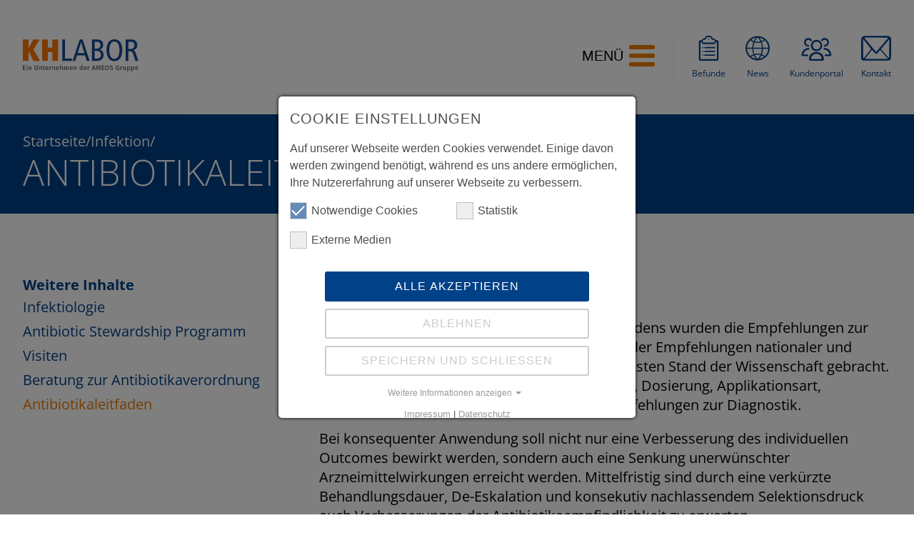

--- FILE ---
content_type: text/html; charset=utf-8
request_url: https://labor.ameos.eu/infektion/antibiotikaleitfaden
body_size: 5997
content:
<!DOCTYPE html>
<html lang="de">
<head>

<meta charset="utf-8">
<!-- 
	This website is powered by TYPO3 - inspiring people to share!
	TYPO3 is a free open source Content Management Framework initially created by Kasper Skaarhoj and licensed under GNU/GPL.
	TYPO3 is copyright 1998-2026 of Kasper Skaarhoj. Extensions are copyright of their respective owners.
	Information and contribution at https://typo3.org/
-->




<meta http-equiv="x-ua-compatible" content="IE=edge,chrome=1">
<meta name="generator" content="TYPO3 CMS">
<meta name="viewport" content="width=device-width, initial-scale=1.0">
<meta name="description" content="AMEOS KH Labor">
<meta name="twitter:card" content="summary">


<link rel="stylesheet" href="/_assets/ebf13e7d1d9fa94455c2c1378049d47e/Css/default.css?1722342328" media="all">
<link rel="stylesheet" href="/_assets/ebf13e7d1d9fa94455c2c1378049d47e/Css/labor-ext.css?1722342328" media="all">
<link rel="stylesheet" href="/typo3temp/assets/css/4a2b70bddd067a7a6ec006e1e7b575e9.css?1747645481" media="all">



<script src="/_assets/ebf13e7d1d9fa94455c2c1378049d47e/JavaScript/libs/jquery.min.js?1722342328"></script>


<script data-ignore="1">const cookieConsentConfiguration = JSON.parse('{"cookieName":"cookie_consent","expiryDays":365,"hideOnInit":false,"reloadOnReeditDeny":false,"pushConsentToTagManager":false,"lazyloading":false,"lazyloadingTimeout":120,"consentMode":[],"containerId":"cookie-consent"}');</script>

<title> KH Labor – Ihre Experten für Diagnostik, Infektiologie und Hygiene &bull; Antibiotikaleitfaden</title>        <link rel="apple-touch-icon" sizes="180x180" href="/apple-touch-icon.png">
        <link rel="icon" type="image/png" sizes="32x32" href="/favicon-32x32.png">
        <link rel="icon" type="image/png" sizes="16x16" href="/favicon-16x16.png">
        <link rel="manifest" href="/site.webmanifest">
        <link rel="mask-icon" href="/safari-pinned-tab.svg" color="#5bbad5">
        <meta name="msapplication-TileColor" content="#da532c">
        <meta name="theme-color" content="#ffffff">
<link rel="canonical" href="https://labor.ameos.eu/infektion/antibiotikaleitfaden"/>

</head>
<body class="be- layout-0" id="page-83">
<div class="header-container">
  <header class="wrapper clearfix size-1216">
    <div class="branding"><a href="/"><img src="/_assets/ebf13e7d1d9fa94455c2c1378049d47e/Graphics/logo-ameos.svg" width="165" height="30"  class="logo" alt="AMEOS KHLabor Logo"  alt="" ></a></div>
    <div class="menu"><div class="iconbar"><button class="toggle">Menü</button><div class="icon-menu-wrapper"><div class="icon-menu-entry"><a href="https://ameos.onlinebefunde.com" class="icon-menu-51" title="Befunde"><span>Befunde</span></a></div><div class="icon-menu-entry"><a href="/ueber-uns/aktuellesnews" class="icon-menu-54" title="News"><span>News</span></a></div><div class="icon-menu-entry"><a href="https://portal.khlabor.de" class="icon-menu-52" title="Kundenportal"><span>Kundenportal</span></a></div><div class="icon-menu-entry"><a href="/kontakt" class="icon-menu-50" title="Kontakt"><span>Kontakt</span></a></div></div></div><div class="menu-overlay"><div class="wrapper size-1216"><div class="overlay-header"><a href="/"><img src="/_assets/ebf13e7d1d9fa94455c2c1378049d47e/Graphics/logo-ameos.svg" width="165" height="30"  class="logo" alt="AMEOS KHLabor Logo"  alt="" ></a><div class="iconbar"><button class="toggle">Menü</button><div class="icon-menu-wrapper"><div class="icon-menu-entry"><a href="https://ameos.onlinebefunde.com" class="icon-menu-51" title="Befunde"><span>Befunde</span></a></div><div class="icon-menu-entry"><a href="/ueber-uns/aktuellesnews" class="icon-menu-54" title="News"><span>News</span></a></div><div class="icon-menu-entry"><a href="https://portal.khlabor.de" class="icon-menu-52" title="Kundenportal"><span>Kundenportal</span></a></div><div class="icon-menu-entry"><a href="/kontakt" class="icon-menu-50" title="Kontakt"><span>Kontakt</span></a></div></div></div></div><nav class="mainmenu"><ul><li><a href="/labor">Labor</a><ul class="submenu"><li><a href="/labor/praeanalytik">Präanalytik</a></li><li><a href="/labor/analytik">Analytik</a></li><li><a href="/labor/befundung">Befundung</a></li><li><a href="/labor/klinische-ruecksprache">Klinische Rücksprache</a></li><li><a href="/labor/patient">Patient</a></li></ul></li><li class="active"><a href="/infektion">Infektion</a><ul class="submenu"><li><a href="/infektion/infektiologie">Infektiologie</a></li><li><a href="/infektion/antibiotic-stewardship-programm">Antibiotic Stewardship Programm</a></li><li><a href="/infektion/visiten">Visiten</a></li><li><a href="/infektion/beratung-zur-antibiotikaverordnung">Beratung zur Antibiotikaverordnung</a></li><li class="current"><a href="/infektion/antibiotikaleitfaden">Antibiotikaleitfaden</a></li></ul></li><li><a href="/hygiene">Hygiene</a><ul class="submenu"><li><a href="/hygiene/wir-leben-hygiene">Wir leben Hygiene</a></li><li><a href="/hygiene/basishygiene">Basishygiene</a></li><li><a href="/hygiene/hygiene-zu-hause">Hygiene zu Hause</a></li><li><a href="/hygiene/hygiene-in-der-praxis">Hygiene in der Praxis</a></li><li><a href="/hygiene/weiterbildung">Weiterbildung</a></li></ul></li><li><a href="/beratung">Beratung</a><ul class="submenu"><li><a href="/beratung/laboranalytik">Laboranalytik</a></li><li><a href="/beratung/labview">Labview</a></li></ul></li><li><a href="/im-mittelpunkt">Im Mittelpunkt</a><ul class="submenu"><li><a href="/im-mittelpunkt/patient-1">Patient</a></li><li><a href="/im-mittelpunkt/unternehmen">Unternehmen</a></li><li><a href="/im-mittelpunkt/aerzte">Ärzte</a></li></ul></li><li><a href="/ueber-uns">Über Uns</a><ul class="submenu"><li><a href="/ueber-uns/unser-anspruch">Unser Anspruch</a></li><li><a href="/ueber-uns/netzwerke">Netzwerke</a></li><li><a href="/ueber-uns/geschaeftsfuehrung">Geschäftsführung</a></li><li><a href="/ueber-uns/ansprechpartner">Ansprechpartner</a></li><li><a href="/ueber-uns/kooperationspartner">Kooperationspartner</a></li><li><a href="/ueber-uns/jobskarriere">Jobs/Karriere</a></li><li><a href="/ueber-uns/aktuellesnews">Aktuelles/News</a></li><li><a href="/ueber-uns/standorte">Standorte</a></li></ul></li></ul></nav></div></div></div>
    <div class="iconmenu iconmenu-wrapper">
      <div class="iconbar"><div class="icon-menu-entry"><a href="https://ameos.onlinebefunde.com" class="icon-menu-51" title="Befunde"><span>Befunde</span></a></div><div class="icon-menu-entry"><a href="/ueber-uns/aktuellesnews" class="icon-menu-54" title="News"><span>News</span></a></div><div class="icon-menu-entry"><a href="https://portal.khlabor.de" class="icon-menu-52" title="Kundenportal"><span>Kundenportal</span></a></div><div class="icon-menu-entry"><a href="/kontakt" class="icon-menu-50" title="Kontakt"><span>Kontakt</span></a></div></div>
    </div>
  </header>
</div>

  <div class="title-container">
    <div class="wrapper size-1216">
      <div class="breadcrumb"><span class="first-level"><a href="/">Startseite</a></span><span><a href="/infektion" target="_top">Infektion</a></span>/</div><h1>Antibiotikaleitfaden</h1>
    </div>
  </div>

<div class="main-container size-1216">
  
  <div class="main wrapper clearfix">
    
    
    
    
    

            <div id="c133" class="panel layout-0 frame-default frame-type-cge_accolumns2 frame-layout-0">
                
                
                    



                
                
                    

    



                
                
    









<div class="panel">
    <div class="row row-1">
        











<!-- CeAcColumn1-->
<div class="column column-1-3 0 col-md">
    <nav class="context-menu">
        <p class="subtitle">Weitere Inhalte</p>
        <ul><li><a href="/infektion/infektiologie">Infektiologie</a></li><li><a href="/infektion/antibiotic-stewardship-programm">Antibiotic Stewardship Programm</a></li><li><a href="/infektion/visiten">Visiten</a></li><li><a href="/infektion/beratung-zur-antibiotikaverordnung">Beratung zur Antibiotikaverordnung</a></li><li class="current"><a href="/infektion/antibiotikaleitfaden">Antibiotikaleitfaden</a></li></ul>
    </nav>
</div>


        











<!-- CeAcColumn2 -->
<div class="column column-2-3 0 col-md">
    
        
    
    
            
        
    

            <div id="c2067" class="frame frame-default frame-type-header frame-layout-0">
                
                
                    



                
                
                    

    
        <header>
            

    
            
                

    
            <h2 class="">
                Antibiotikaleitfaden
            </h2>
        



            
        



            



            



        </header>
    



                
                
                
                    



                
                
                    



                
            </div>

        


    
        
    
    
            
        
    

            <div id="c67" class="frame frame-default frame-type-text frame-layout-0 frame-space-after-medium">
                
                
                    



                
                
                    

    



                
                

    <p class="bodytext">In der 2. Auflage des AMEOS-Antiinfektiva-Leitfadens wurden die Empfehlungen zur kalkulierten Antibiotikatherapie auf Basis aktueller Empfehlungen nationaler und internationaler Fachgesellschaften auf den neuesten Stand der Wissenschaft gebracht. Der Leitfaden enthält Angaben zu Substanzwahl, Dosierung, Applikationsart, Anwendungsdauer, häufigen Erregern und Empfehlungen zur Diagnostik.</p>
<p class="bodytext">Bei konsequenter Anwendung soll nicht nur eine Verbesserung des individuellen Outcomes bewirkt werden, sondern auch eine Senkung unerwünschter Arzneimittelwirkungen erreicht werden. Mittelfristig sind durch eine verkürzte Behandlungsdauer, De-Eskalation und konsekutiv nachlassendem Selektionsdruck auch Verbesserungen der Antibiotikaempfindlichkeit zu erwarten.</p>
<p class="bodytext">Sie wünschen sich einen an Ihre Klinik angepassten Antiinfektiva-Leitfaden im Kitteltaschenformat oder als Applikation?</p>
<p class="bodytext">Sprechen Sie uns an.</p>


                
                    



                
                
                    



                
            </div>

        


    
        
    
    
            
        
    

            <div id="c2126" class="frame frame-default frame-type-textmedia frame-layout-0">
                
                
                    



                
                

    
        

    



    


                

    <div class="ce-textpic ce-center ce-above">
        
            

    <div class="ce-gallery" data-ce-columns="1" data-ce-images="1">
        
            <div class="ce-outer">
                <div class="ce-inner">
        
        
            <div class="ce-row">
                
                    
                        <div class="ce-column">
                            

        
<figure class="image">
    
            
                    
<img class="image-embed-item" src="/fileadmin/ameoskhlabor/bilder/antiinfektiva.jpg" width="1080" height="600" loading="lazy" alt="" />


                
        
    
</figure>


    


                        </div>
                    
                
            </div>
        
        
                </div>
            </div>
        
    </div>



        

        
                
            

        
    </div>


                
                    



                
                
                    



                
            </div>

        


    
</div>


    </div>
</div>



                
                    



                
                
                    



                
            </div>

        


    
  </div>

</div>
<div class="footer-container">
  <footer class="wrapper size-1216">
      <nav class="footermenu"><ul><li><a href="/labor">Labor</a><ul class="submenu"><li><a href="/labor/praeanalytik">Präanalytik</a></li><li><a href="/labor/analytik">Analytik</a></li><li><a href="/labor/befundung">Befundung</a></li><li><a href="/labor/klinische-ruecksprache">Klinische Rücksprache</a></li><li><a href="/labor/patient">Patient</a></li></ul></li><li><a href="/infektion">Infektion</a><ul class="submenu"><li><a href="/infektion/infektiologie">Infektiologie</a></li><li><a href="/infektion/antibiotic-stewardship-programm">Antibiotic Stewardship Programm</a></li><li><a href="/infektion/visiten">Visiten</a></li><li><a href="/infektion/beratung-zur-antibiotikaverordnung">Beratung zur Antibiotikaverordnung</a></li><li><a href="/infektion/antibiotikaleitfaden">Antibiotikaleitfaden</a></li></ul></li><li><a href="/hygiene">Hygiene</a><ul class="submenu"><li><a href="/hygiene/wir-leben-hygiene">Wir leben Hygiene</a></li><li><a href="/hygiene/basishygiene">Basishygiene</a></li><li><a href="/hygiene/hygiene-zu-hause">Hygiene zu Hause</a></li><li><a href="/hygiene/hygiene-in-der-praxis">Hygiene in der Praxis</a></li><li><a href="/hygiene/weiterbildung">Weiterbildung</a></li></ul></li><li><a href="/beratung">Beratung</a><ul class="submenu"><li><a href="/beratung/laboranalytik">Laboranalytik</a></li><li><a href="/beratung/labview">Labview</a></li></ul></li><li><a href="/im-mittelpunkt">Im Mittelpunkt</a><ul class="submenu"><li><a href="/im-mittelpunkt/patient-1">Patient</a></li><li><a href="/im-mittelpunkt/unternehmen">Unternehmen</a></li><li><a href="/im-mittelpunkt/aerzte">Ärzte</a></li></ul></li><li><a href="/ueber-uns">Über Uns</a><ul class="submenu"><li><a href="/ueber-uns/unser-anspruch">Unser Anspruch</a></li><li><a href="/ueber-uns/netzwerke">Netzwerke</a></li><li><a href="/ueber-uns/geschaeftsfuehrung">Geschäftsführung</a></li><li><a href="/ueber-uns/ansprechpartner">Ansprechpartner</a></li><li><a href="/ueber-uns/kooperationspartner">Kooperationspartner</a></li><li><a href="/ueber-uns/jobskarriere">Jobs/Karriere</a></li><li><a href="/ueber-uns/aktuellesnews">Aktuelles/News</a></li><li><a href="/ueber-uns/standorte">Standorte</a></li></ul></li></ul></nav><div class="row row-3 postfooter"><div class="column column-1-2"><nav class="metamenu"><ul><li><a href="/kontakt">Kontakt</a></li><li><a href="/impressum">Impressum</a></li><li><a href="/datenschutz">Datenschutz</a></li><li><a href="/datenschutz">Cookies</a></li><li><a href="/barrierefreiheit">Barrierefreiheitserklärung</a></li><li><a href="/sitemap">Sitemap</a></li></ul></nav></div><div class="column column-1-2"><div class="searchbox"><div class="tx-kesearch-pi1">
	
	<form method="get" id="form_kesearch_pi1" name="form_kesearch_pi1"  action="/suche">
		
		

		<fieldset class="kesearch_searchbox">
			
			
			

			<div class="kesearchbox">
				<input type="search" id="ke_search_sword" name="tx_kesearch_pi1[sword]" value="" placeholder="Suchbegriff"  minlength="4" />
				<div class="clearer">&nbsp;</div>
			</div>

			
				<input id="kesearchpagenumber" type="hidden" name="tx_kesearch_pi1[page]" value="1" />
			
			<input id="resetFilters" type="hidden" name="tx_kesearch_pi1[resetFilters]" value="0" />
            
			

			

			<span class="resetbutt"><a href="/suche" class="resetButton"><span>Eingaben löschen</span></a></span>
			<span class="submitbutt"><input type="submit" value="Finden" /></span>
		</fieldset>
	</form>

</div>
</div></div></div>
  </footer>
</div>
<script src="/_assets/ebf13e7d1d9fa94455c2c1378049d47e/JavaScript/libs/slick.min.js?1722342328"></script>
<script src="/_assets/ebf13e7d1d9fa94455c2c1378049d47e/JavaScript/libs/jquery-ui.min.js?1722342328"></script>

<script src="/_assets/948410ace0dfa9ad00627133d9ca8a23/JavaScript/Powermail/Form.min.js?1753167604" defer="defer"></script>
<script src="/_assets/da037883643583719ff1c16a170c14d9/JavaScript/shariff.min.js?1729681039"></script>
<script src="/_assets/ebf13e7d1d9fa94455c2c1378049d47e/JavaScript/khlabor.js?1722342328"></script>
<script src="/_assets/ebf13e7d1d9fa94455c2c1378049d47e/JavaScript/basicconsent.js?1723651665"></script>
<script src="https://download.digiaccess.org/digiaccess" defer="defer"></script>
<script src="/_assets/e8c90b9983c1cf95dcc0174e76f0c198/JavaScript/cookie_consent.js?1713862925"></script>




  <div id="cookie-consent" class="cookie-consent-container" style="display: none;">
    <div class="consent-modal">
    
      <strong class="cookie-headline">Cookie Einstellungen</strong>
    
    <div class="hint"><p class="bodytext">Auf unserer Webseite werden Cookies verwendet. Einige davon werden zwingend benötigt, während es uns andere ermöglichen, Ihre Nutzererfahrung auf unserer Webseite zu verbessern.</p></div>

    

  <form autocomplete="off" method="post" action="/cookie.json?tx_mindshapecookieconsent_consent%5Baction%5D=consent&amp;tx_mindshapecookieconsent_consent%5Bcontroller%5D=Consent&amp;cHash=86475b71d4aab4cc87c2f92b1d3abe67">
<div>
<input type="hidden" name="tx_mindshapecookieconsent_consent[__referrer][@extension]" value="MindshapeCookieConsent" />
<input type="hidden" name="tx_mindshapecookieconsent_consent[__referrer][@controller]" value="Consent" />
<input type="hidden" name="tx_mindshapecookieconsent_consent[__referrer][@action]" value="modal" />
<input type="hidden" name="tx_mindshapecookieconsent_consent[__referrer][arguments]" value="YTowOnt9e140037ea53f1f6837a8ba02864f11031253e3f5" />
<input type="hidden" name="tx_mindshapecookieconsent_consent[__referrer][@request]" value="{&quot;@extension&quot;:&quot;MindshapeCookieConsent&quot;,&quot;@controller&quot;:&quot;Consent&quot;,&quot;@action&quot;:&quot;modal&quot;}697aa2b5bb405881d853922a7b3ca871de5de422" />
<input type="hidden" name="tx_mindshapecookieconsent_consent[__trustedProperties]" value="{&quot;consent&quot;:{&quot;isAjaxRequest&quot;:1,&quot;currentUrl&quot;:1,&quot;selectAll&quot;:1,&quot;deny&quot;:1,&quot;cookieOptions&quot;:[1,1,1,1,1]}}cca7f9eee62214ac51adde96642d2ba5c6567d3c" />
</div>


    <input class="is-ajax" type="hidden" name="tx_mindshapecookieconsent_consent[consent][isAjaxRequest]" value="0" />
    <input type="hidden" name="tx_mindshapecookieconsent_consent[consent][currentUrl]" value="https://labor.ameos.eu/infektion/antibiotikaleitfaden" />

    

    <ul class="options">
      <li>
        <label for="modal-option-necessary" class="label">
          <input id="modal-option-necessary" class="option-necessary" type="checkbox" checked disabled>
          Notwendige Cookies
          <span class="checkmark"></span>
        </label>
      </li>
      
        
          <li>
            <label for="modal-option-7" class="label">
              <input id="modal-option-7" class="option" type="checkbox" value="7">
              Statistik
              <span class="checkmark"></span>
            </label>
          </li>
        
      
        
          <li>
            <label for="modal-option-9" class="label">
              <input id="modal-option-9" class="option" type="checkbox" value="9">
              Externe Medien
              <span class="checkmark"></span>
            </label>
          </li>
        
      
    </ul>

  

    <div class="buttons text-center">
      
        <button class="select-all btn btn--primary" type="submit" name="tx_mindshapecookieconsent_consent[consent][selectAll]" value="1">
          Alle akzeptieren
        </button>
      

      <button class="deny btn btn--secondary" type="submit" name="tx_mindshapecookieconsent_consent[consent][deny]" value="1">
        Ablehnen
      </button>

      <button class="save btn btn--secondary" type="submit" name="tx_mindshapecookieconsent_consent[consent][selectAll]" value="0">
        Speichern und schliessen
      </button>
    </div>

    <a href="#" class="show-details text-center">
      <span class="more">Weitere Informationen anzeigen</span>
      <span class="less">Weitere Informationen verstecken</span>
    </a>

    <div class="details">
      <div class="detail">
        <div class="option-wrapper">
          <strong class="option-headline">Notwendige Cookies</strong>
          <p class="bodytext">Notwendige Cookies ermöglichen grundlegende Funktionen und sind für die einwandfreie Funktion der Website erforderlich.</p>

          <div class="necessary-cookieoptions">
            
              <div class="option-detail-wrapper">
                <div class="option-detail cookie-option">
                  <label for="modal-cookieoption-7" class="label">
                    <input id="modal-cookieoption-7" class="option-necessary" type="checkbox" checked disabled>
                    Einverständnis-Cookie
                    <span class="checkmark"></span>
                  </label>
                </div>
                

    
      <div class="option-detail option-name">
        <strong class="option-title">Name:</strong>
        <span class="option-value">cookie_consent</span>
      </div>
    
    
    
      <div class="option-detail option-purpose">
        <strong class="option-title">Zweck:</strong>
        <span class="option-value">Dieser Cookie speichert die ausgewählten Einverständnis-Optionen des Benutzers</span>
      </div>
    
    
      <div class="option-detail option-duration">
        <strong class="option-title">Cookie Laufzeit:</strong>
        <span class="option-value">1 Jahr</span>
      </div>
    

  
              </div>
            
          </div>
        </div>
        
          
            <div class="option-wrapper">
              <strong class="option-headline">Statistik</strong>
              <p class="bodytext">Statistik Cookies erfassen Informationen anonym. Diese Informationen helfen uns zu verstehen, wie unsere Besucher unsere Website nutzen.</p>

              <div class="cookieoptions" data-parent="#modal-option-7">
                
                  <div class="option-detail-wrapper">
                    <div class="option-detail cookie-option">
                      <label for="modal-cookieoption-matomo" class="label">
                        <input type="hidden" name="tx_mindshapecookieconsent_consent[consent][cookieOptions]" value="" /><input data-identifier="matomo" id="modal-cookieoption-matomo" type="checkbox" name="tx_mindshapecookieconsent_consent[consent][cookieOptions][]" value="21" />
                        Matomo
                        <span class="checkmark"></span>
                      </label>
                    </div>
                    

    
      <div class="option-detail option-name">
        <strong class="option-title">Name:</strong>
        <span class="option-value">_pk_*.*</span>
      </div>
    
    
      <div class="option-detail option-provider">
        <strong class="option-title">Anbieter:</strong>
        <span class="option-value">Matomo</span>
      </div>
    
    
      <div class="option-detail option-purpose">
        <strong class="option-title">Zweck:</strong>
        <span class="option-value">Cookie von Matomo für Website-Analysen. Erzeugt statistische Daten darüber, wie der Besucher die Website nutzt.</span>
      </div>
    
    
      <div class="option-detail option-duration">
        <strong class="option-title">Cookie Laufzeit:</strong>
        <span class="option-value">13 Monate</span>
      </div>
    

  
                  </div>
                
              </div>
            </div>
          
        
          
            <div class="option-wrapper">
              <strong class="option-headline">Externe Medien</strong>
              <p class="bodytext">Um Inhalte von Videoplattformen und Social Media Plattformen anzeigen zu können, werden von diesen externen Medien Cookies gesetzt.</p>

              <div class="cookieoptions" data-parent="#modal-option-9">
                
                  <div class="option-detail-wrapper">
                    <div class="option-detail cookie-option">
                      <label for="modal-cookieoption-youtube" class="label">
                        <input data-identifier="youtube" id="modal-cookieoption-youtube" type="checkbox" name="tx_mindshapecookieconsent_consent[consent][cookieOptions][]" value="8" />
                        YouTube
                        <span class="checkmark"></span>
                      </label>
                    </div>
                    

    
    
    
    

  
                  </div>
                
                  <div class="option-detail-wrapper">
                    <div class="option-detail cookie-option">
                      <label for="modal-cookieoption-vimeo" class="label">
                        <input data-identifier="vimeo" id="modal-cookieoption-vimeo" type="checkbox" name="tx_mindshapecookieconsent_consent[consent][cookieOptions][]" value="9" />
                        Vimeo
                        <span class="checkmark"></span>
                      </label>
                    </div>
                    

    
    
    
    

  
                  </div>
                
                  <div class="option-detail-wrapper">
                    <div class="option-detail cookie-option">
                      <label for="modal-cookieoption-google_maps" class="label">
                        <input data-identifier="google_maps" id="modal-cookieoption-google_maps" type="checkbox" name="tx_mindshapecookieconsent_consent[consent][cookieOptions][]" value="17" />
                        Google Maps
                        <span class="checkmark"></span>
                      </label>
                    </div>
                    

    
      <div class="option-detail option-name">
        <strong class="option-title">Name:</strong>
        <span class="option-value">NID</span>
      </div>
    
    
      <div class="option-detail option-provider">
        <strong class="option-title">Anbieter:</strong>
        <span class="option-value">google</span>
      </div>
    
    
      <div class="option-detail option-purpose">
        <strong class="option-title">Zweck:</strong>
        <span class="option-value">Stellt Google Karten zur Verfügung</span>
      </div>
    
    

  
                  </div>
                
                  <div class="option-detail-wrapper">
                    <div class="option-detail cookie-option">
                      <label for="modal-cookieoption-solique" class="label">
                        <input data-identifier="solique" id="modal-cookieoption-solique" type="checkbox" name="tx_mindshapecookieconsent_consent[consent][cookieOptions][]" value="18" />
                        Extern Inhalt (Solique)
                        <span class="checkmark"></span>
                      </label>
                    </div>
                    

    
    
      <div class="option-detail option-provider">
        <strong class="option-title">Anbieter:</strong>
        <span class="option-value">Solique</span>
      </div>
    
    
      <div class="option-detail option-purpose">
        <strong class="option-title">Zweck:</strong>
        <span class="option-value">Zeigt Stellenangebote</span>
      </div>
    
    
      <div class="option-detail option-duration">
        <strong class="option-title">Cookie Laufzeit:</strong>
        <span class="option-value">6 Monate</span>
      </div>
    

  
                  </div>
                
              </div>
            </div>
          
        

      </div>
    </div>

  </form>

  

  




    <small class="footer-links text-center">
      <a href="/impressum">Impressum</a>&nbsp;|&nbsp;<a href="/datenschutz">Datenschutz</a>
    </small>


  </div>
  </div>



</body>
</html>

--- FILE ---
content_type: text/css
request_url: https://labor.ameos.eu/typo3temp/assets/css/4a2b70bddd067a7a6ec006e1e7b575e9.css?1747645481
body_size: 327
content:
.btn-cta-primary {background: #EF7C00; color: #fff; text-decoration: none;  padding: 12px 50px;  border-radius: 5px;  display: inline-block; margin-top: 15px; text-align:center;}.cc-window a { text-decoration: none; }a.btn-cta-primary:hover { color: #fff; }
.column-1-3 > .frame-type-image > .ce-image.ce-center.ce-above {
  display: flex;
}

.column-1-3 > .frame-type-image > .ce-image.ce-center.ce-above > .ce-gallery {
  flex: 1 1 100%;
}

.column-1-3 > .frame-type-image > .ce-image.ce-center.ce-above > .ce-gallery .ce-row {
  display: flex;
}

.column-1-3 > .frame-type-image > .ce-image.ce-center.ce-above > .ce-gallery .ce-row > .ce-column {
  flex: 1 1 100%;
}

.column-1-3 > .frame-type-image > .ce-image.ce-center.ce-above .ce-column .image {
  height: auto;
    margin: 0;
    padding: 0;
    width: 100%;
}

.column-1-3 > .frame-type-image .ce-column .image {
  display: inline-block;
  height: auto;
  width: 100%;
}
.column-1-3 > .frame-type-image .ce-column .image > img {
   display: inline-block;
   height: auto;
   width: 100%;
}
#@media (min-width: 768px) { .iconbar .icon-menu-wrapper { padding-left: 0; } }  .branding img {
   height: 45px
  }
  .sticky-header .branding img {
     height: 30px;
   }

--- FILE ---
content_type: image/svg+xml
request_url: https://labor.ameos.eu/_assets/ebf13e7d1d9fa94455c2c1378049d47e/Graphics/menu-open.svg
body_size: 543
content:
<svg xmlns="http://www.w3.org/2000/svg" viewBox="0 0 35.959 29.966">
  <defs>
    <style>
      .cls-1 {
        fill: #ef7c00;
      }
    </style>
  </defs>
  <g id="Gruppe_4" data-name="Gruppe 4" transform="translate(-830 -150)">
    <rect id="Rechteck_2" data-name="Rechteck 2" class="cls-1" width="35.959" height="5.993" rx="2" transform="translate(830 150)"/>
    <rect id="Rechteck_3" data-name="Rechteck 3" class="cls-1" width="35.959" height="5.993" rx="2" transform="translate(830 161.986)"/>
    <rect id="Rechteck_4" data-name="Rechteck 4" class="cls-1" width="35.959" height="5.993" rx="2" transform="translate(830 173.973)"/>
  </g>
</svg>


--- FILE ---
content_type: image/svg+xml
request_url: https://labor.ameos.eu/_assets/ebf13e7d1d9fa94455c2c1378049d47e/Graphics/ico_news.svg
body_size: 1047
content:
<svg xmlns="http://www.w3.org/2000/svg" viewBox="0 0 34.5 34.5">
  <defs/>
  <path fill="#004188" d="M17.2.5C8 .5.5 8 .5 17.2S8 34 17.2 34 34 26.5 34 17.2 26.5.5 17.2.5zm14.8 16h-7.4c-.1-2.7-.6-5.3-1.5-7.7 1.5-.6 2.9-1.4 4.2-2.4C30 9 31.8 12.5 32 16.5zm-5.9-11c-1.1.8-2.3 1.5-3.5 2-.8-1.8-1.8-3.4-3-4.8 2.4.4 4.6 1.3 6.5 2.8zm-3 12.5c-.1 2.6-.6 5-1.4 7.3-1.5-.4-3-.6-4.5-.6s-3 .2-4.5.6c-.8-2.2-1.3-4.7-1.4-7.3h11.8zm-11.7-1.5c.1-2.6.6-5 1.4-7.2 1.5.4 3 .6 4.5.6s3.1-.2 4.5-.6c.8 2.2 1.3 4.7 1.4 7.2H11.4zm5.8-14c1.7 1.4 3 3.3 3.9 5.4-1.3.3-2.6.5-3.9.5s-2.7-.2-3.9-.5c1-2.2 2.3-4 3.9-5.4zm-2.3.2c-1.2 1.4-2.2 3-3 4.8-1.3-.5-2.5-1.1-3.5-2 1.9-1.5 4.1-2.4 6.5-2.8zM7.2 6.5c1.3 1 2.7 1.8 4.2 2.4-.9 2.4-1.4 5-1.5 7.7H2.5c.2-4.1 2-7.6 4.7-10.1zM2.5 18h7.4c.1 2.7.6 5.3 1.5 7.7-1.5.6-2.9 1.4-4.2 2.3-2.7-2.5-4.5-6-4.7-10zm5.9 11c1.1-.8 2.3-1.5 3.5-1.9.8 1.8 1.8 3.4 3 4.7-2.4-.4-4.6-1.3-6.5-2.8zm8.9 3s-.1 0 0 0c-.1 0-.1 0 0 0-1.7-1.4-3-3.3-3.9-5.4 1.3-.3 2.6-.5 3.9-.5s2.7.2 3.9.5c-1 2.2-2.4 4-3.9 5.4zm2.3-.2c1.2-1.4 2.2-3 3-4.7 1.3.5 2.5 1.1 3.5 1.9-1.9 1.5-4.1 2.4-6.5 2.8zm7.7-3.7c-1.3-1-2.7-1.8-4.1-2.3.9-2.4 1.4-5 1.5-7.7H32c-.2 3.9-2 7.4-4.7 10z"/>
</svg>


--- FILE ---
content_type: image/svg+xml
request_url: https://labor.ameos.eu/_assets/ebf13e7d1d9fa94455c2c1378049d47e/Graphics/menu-close.svg
body_size: 451
content:
<svg xmlns="http://www.w3.org/2000/svg" viewBox="0 0 30.802 30.802">
  <defs>
    <style>
      .cls-1 {
        fill: #004188;
      }
    </style>
  </defs>
  <g id="Gruppe_7" data-name="Gruppe 7" transform="translate(-1537.198 -39.198)">
    <rect id="Rechteck_18" data-name="Rechteck 18" class="cls-1" width="37.337" height="6.223" rx="2" transform="translate(1541.599 39.198) rotate(45)"/>
    <rect id="Rechteck_19" data-name="Rechteck 19" class="cls-1" width="37.337" height="6.223" rx="2" transform="translate(1537.198 65.6) rotate(-45)"/>
  </g>
</svg>


--- FILE ---
content_type: application/javascript
request_url: https://labor.ameos.eu/_assets/ebf13e7d1d9fa94455c2c1378049d47e/JavaScript/khlabor.js?1722342328
body_size: 1538
content:
//Namespace
if (typeof ameos == "undefined") { var ameos = {}; }
ameos.khlabor = {};

/**
 * Handler for the click on the menu toggle button
 */
ameos.khlabor.onToggleClick = function(e) {

  if ($(e.target).closest('.menu').hasClass('toggled')) {
    $(e.target).closest('.menu').removeClass('toggled');
  } else {
    $(e.target).closest('.menu').addClass('toggled');
  }

  if ($(e.target).closest('.header-container').hasClass('toggled')) {
    $(e.target).closest('.header-container').removeClass('toggled');
    $(e.target).closest('.header-container').removeAttr('style');
  } else {
    $(e.target).closest('.header-container').addClass('toggled');
   // $(e.target).closest('.header-container').attr('style',"top:"+window.scrollY+"px;");
  }

};

/**
 * Replace ke_search labels
 */
ameos.khlabor.keSearchLabels = function() {
  $('#kesearch_pagebrowser_bottom .next').html('Nächste Seite');
  $('#kesearch_pagebrowser_bottom .prev').html('Vorherige Seite');
  //$('#kesearch_results').contents().first()[0].textContent='Meinten Sie: ';
  var textElTmp = $('#kesearch_results').contents().first();
  if (textElTmp.length > 0) {
    textElTmp[0].textContent='Meinten Sie: ';
  }
};

/**
 * Retrieves an url parameter
 */
ameos.khlabor.getUrlParam = function(name)
{
  var results = new RegExp('[\?&]' + name + '=([^&#]*)').exec(window.location.href);
  if (typeof results == "undefined") {
    return '';
  }
	return (results && results.length > 1) ? results[1] : '';
}

/**
 * Checks wether the sticky position is reached and adds/removes sticky class to body
 */
ameos.khlabor.handleStickyHeader = function ()
{
  var windowTop = $(window).scrollTop(),
    topPosition = 150; //$('body').offset().top
  
  if (windowTop > topPosition) {
    $('body').addClass('sticky-header');
  } else {
    $('body').removeClass('sticky-header');
  }
}

ameos.khlabor.iframeHeight = function() {
  //-- KH iframe height format 16:9
  var newsListView = $('.news-list-view');
  var newsSingleView = $('.news-single');

  if(newsListView.length == 1) {
    var videoIframe = $('.news-list-view .news-img-wrap iframe');
    console.log('news list');
    console.log(videoIframe);
  }

  if(newsSingleView.length == 1) {
    var videoIframe = $('.news-single .mediaelement-video iframe');
    console.log('news single');
    console.log(videoIframe);
  }
  
  if(videoIframe) {
    console.log(videoIframe);
    var iframeWidth = videoIframe.width();
    var factorY = parseFloat(16) / parseFloat(9);
    var iframeHeight = parseFloat(iframeWidth) / parseFloat(factorY);
    videoIframe.height(parseInt(iframeHeight) +'px');
    //console.log('iframeWidth: ' + iframeWidth + '  :  ' + factorY + ' = ' + iframeHeight);
  }

}

//Bootstrap
$(function() {

  //-- Sticky header on scroll --
  $(window).scroll(ameos.khlabor.handleStickyHeader);

  //-- Menu toggle --
  $('.toggle').on('click', ameos.khlabor.onToggleClick);

  //-- Home page slider --
  $('.slider-container').slick({
    infinite: true,
    dots: true,
    autoplay: true,
    autoplaySpeed: 4000,
    arrows: false,
    adaptiveHeight: true
  });
  
  //-- Accordion --
  $('.accordion.collapsible-1').accordion({
    header: '.accordion-header',
    icons: false,
    collapsible: true,
    active: false,
    heightStyle: 'content'
  });

  $('.accordion.collapsible-2').accordion({
    header: '.accordion-header',
    icons: false,
    collapsible: true,
    active: 0,
    heightStyle: 'content'
  });

  $('.accordion.collapsible-3').accordion({
    header: '.accordion-header',
    icons: false,
    collapsible: false,
    active: 0,
    heightStyle: 'content'
  });

  //-- KE-Search labels --
  ameos.khlabor.keSearchLabels();
  //-- KH iframe height
  ameos.khlabor.iframeHeight();

  //-- Autofocus PIN --
  if(ameos.khlabor.getUrlParam('pinautofocus') == 1) {
    $('.input-pin').focus();
  }

  //-- Add Modal event listener
  $('body').on(
    'click',
    'a.open-modal',
    function(e) 
    {
      e.preventDefault();
      var modalId = $(this).data('modal-id');
      var modalParent = $(this).parent('.frame-type-uvapopup_modal');
      var modalContainerId = '#up-modal-'+modalId;
      // prüfen ob schon mal in den body geschoben
      var bodyModal = $('body > '+modalContainerId);
      if (bodyModal.length > 0) {
        // schon im body
        bodyModal.addClass('show');
      }else {
        var modalObject =  $(this).next(modalContainerId).addClass('show');
        $(modalContainerId).detach();
        $(modalObject).appendTo("body");
      }
    }
  );

  $('.mfp-wrap').on(
    'click',
    'button.mfp-close',
    function(e)
    {
      var pObject = $(this).closest('.mfp-wrap')
      if(pObject.hasClass('show')) {
        pObject.removeClass('show');
      }
    }
  );
});

--- FILE ---
content_type: image/svg+xml
request_url: https://labor.ameos.eu/_assets/ebf13e7d1d9fa94455c2c1378049d47e/Graphics/contact.svg
body_size: 428
content:
<svg xmlns="http://www.w3.org/2000/svg" viewBox="0 0 32.4 27">
  <defs/>
  <path fill="#004188" d="M27.8.2H4.6C1.7.1 0 1.7 0 4.6V23c0 3 .5 3.8 3.5 3.8h24.7c3 0 4.1-1.2 4.1-4.2l.1-18.3c0-2.9-1.6-4.1-4.6-4.1zm1.1 2.6L16.2 17.6 3.7 2.7c-.3-.3-.1-.8.3-.8 4.1-.1 20.7.2 24.6.2.4 0 .6.5.3.7zM2 3.5c0-.2 8.7 10.8 8.7 10.8s-8 10.2-8 10.3c-.5-.2-.5-.8-.5-2.3L2 3.5zm25.5 21.6L4.7 25c-.2 0-.6.1-.8.1l7.7-9.9 3.6 3.9c.5.6 1.3.6 1.9.1l.1-.1 3.3-3.7 8.6 9.5c-.3 0-1.4.2-1.6.2zm2.8-2.7c0 .5-.2 1.3-.4 1.7l-8.6-9.6 9-10.6c0 .2.1.4.1.6l-.1 17.9z"/>
</svg>


--- FILE ---
content_type: image/svg+xml
request_url: https://labor.ameos.eu/_assets/ebf13e7d1d9fa94455c2c1378049d47e/Graphics/onlinebefund.svg
body_size: 948
content:
<svg xmlns="http://www.w3.org/2000/svg" viewBox="0 0 26.4 33.5">
  <defs/>
  <path d="M23.8 5.9h-1.2a3.92 3.92 0 00-3.5-2.4h-.9A3.81 3.81 0 0014.4 0H12a3.81 3.81 0 00-3.8 3.5h-.9a3.76 3.76 0 00-3.5 2.4H2.6A2.65 2.65 0 000 8.5v22.4a2.65 2.65 0 002.6 2.6h21.2a2.65 2.65 0 002.6-2.6V8.5a2.58 2.58 0 00-2.6-2.6zm-18.4.4a.9.9 0 01.9-.9h1.2a2.65 2.65 0 002.6-2.6.9.9 0 01.9-.9h4c.91 0 1.31.4 1.31.9a2.65 2.65 0 002.6 2.6h1.2a.9.9 0 01.9.9v2.22a.67.67 0 01-.68.68H6.12a.72.72 0 01-.72-.72zm18.8 25h-22v-23h1.4c.1 1.3 1.3 2.9 2.6 2.9h14.1c1.3 0 2.5-1.8 2.6-3.1h1.4z" fill="#004188"/>
  <path d="M21.28 15.1H7.83a.83.83 0 000 1.6h13.45a.77.77 0 00.62-.8c0-.4-.31-.8-.62-.8zM21.28 25.1H7.83a.83.83 0 000 1.6h13.45a.77.77 0 00.62-.8c0-.4-.31-.8-.62-.8zM21.28 20.1H7.83a.83.83 0 000 1.6h13.45a.77.77 0 00.62-.8c0-.4-.31-.8-.62-.8z" fill="#004188"/>
  <circle cx="5.26" cy="15.9" r=".8" fill="#004188"/>
  <circle cx="5.26" cy="20.9" r=".8" fill="#004188"/>
  <circle cx="5.4" cy="25.9" r=".8" fill="#004188"/>
  <circle cx="13.2" cy="4.29" r=".8" fill="#004188"/>
</svg>


--- FILE ---
content_type: image/svg+xml
request_url: https://labor.ameos.eu/_assets/ebf13e7d1d9fa94455c2c1378049d47e/Graphics/ico-search.svg
body_size: 761
content:
<?xml version="1.0" encoding="UTF-8" standalone="no"?>
<!DOCTYPE svg PUBLIC "-//W3C//DTD SVG 1.1//EN" "http://www.w3.org/Graphics/SVG/1.1/DTD/svg11.dtd">
<svg width="100%" height="100%" viewBox="0 0 18 18" version="1.1" xmlns="http://www.w3.org/2000/svg" xmlns:xlink="http://www.w3.org/1999/xlink" xml:space="preserve" xmlns:serif="http://www.serif.com/" style="fill-rule:evenodd;clip-rule:evenodd;stroke-linejoin:round;stroke-miterlimit:1.41421;">
    <g transform="matrix(1,0,0,1,-3,-3)">
        <path d="M15.5,14L14.71,14L14.43,13.73C15.41,12.59 16,11.11 16,9.5C16,5.91 13.09,3 9.5,3C5.91,3 3,5.91 3,9.5C3,13.09 5.91,16 9.5,16C11.11,16 12.59,15.41 13.73,14.43L14,14.71L14,15.5L19,20.49L20.49,19L15.5,14ZM9.5,14C7.01,14 5,11.99 5,9.5C5,7.01 7.01,5 9.5,5C11.99,5 14,7.01 14,9.5C14,11.99 11.99,14 9.5,14Z" style="fill:rgb(239,124,0);fill-rule:nonzero;"/>
    </g>
</svg>


--- FILE ---
content_type: image/svg+xml
request_url: https://labor.ameos.eu/_assets/ebf13e7d1d9fa94455c2c1378049d47e/Graphics/logo-ameos.svg
body_size: 17040
content:
<?xml version="1.0" encoding="UTF-8"?><svg xmlns="http://www.w3.org/2000/svg" viewBox="0 0 261.37012 72.49921"><defs><style>.d{fill:#ff7400;}.e{fill:#144995;}.f{fill:#636362;}</style></defs><g id="a"/><g id="b"><g id="c"><g><g><g><path class="d" d="M13.10986,26.91016h-.13818v21.73486H0V.48291H12.97168V20.00977h.13818L23.59814,.48291h14.35205l-13.80029,22.56299,14.83496,25.59912h-15.11084L13.10986,26.91016Z"/><path class="d" d="M66.51514,29.04883h-10.07422v19.59619h-12.97168V.48291h12.97168V18.9751h10.07422V.48291h12.97217V48.64502h-12.97217V29.04883Z"/></g><g><path class="e" d="M89.14697,.48291h6.07227V43.40088h15.80078v5.24414h-21.87305V.48291Z"/><path class="e" d="M135.23877,.48291l15.73193,48.16211h-6.34814l-3.86377-12.55811h-18.35449l-3.86377,12.55811h-6.07178L128.61475,.48291h6.62402Zm3.93262,30.35986l-7.38281-24.01172h-.13818l-7.58984,24.01172h15.11084Z"/><path class="e" d="M156.14551,.48291h12.21289c9.31543,0,13.38574,5.10596,13.38574,12.21289,0,5.24414-3.10449,9.31494-7.93457,10.69531v.1377c5.24414,.75928,8.96973,5.17529,8.96973,11.93701,0,6.69336-4.55371,13.1792-15.04199,13.1792h-11.5918V.48291Zm6.07227,20.83789h3.58789c6.76172,0,9.86621-3.10498,9.86621-8.27979,0-4.14014-2.4834-7.59033-8.83203-7.59033h-4.62207v15.87012Zm0,22.35645h5.1748c6.48535,0,9.31445-4.07129,9.31445-8.62549,0-4.96777-2.75977-8.7627-8.625-8.7627h-5.86426v17.38818Z"/><path class="e" d="M207.34277,0c10.69531,0,17.52637,9.17676,17.52637,24.08105,0,16.62891-6.69336,25.04688-18.07812,25.04688-10.69531,0-17.52637-9.17676-17.52637-24.08105,0-16.62891,6.69336-25.04688,18.07812-25.04688Zm-.55176,44.16016c6.34766,0,11.72949-5.24414,11.72949-20.0791,0-9.729-3.03516-19.11328-11.17773-19.11328-6.34766,0-11.72949,5.24414-11.72949,20.0791,0,9.729,3.03516,19.11328,11.17773,19.11328Z"/><path class="e" d="M232.80371,.48291h12.35059c5.10645,0,7.93555,1.24219,10.14355,3.31201,2.48438,2.34619,3.58789,5.65771,3.58789,9.17676,0,5.10645-2.41504,10.00537-9.52148,11.52344v.1377c2.89746,.55225,4.27734,1.93213,5.24316,4.69189l6.7627,19.32031h-6.55566l-5.51953-16.28418c-1.37988-4.00195-3.10547-5.52002-7.65918-5.52002h-2.75977v21.8042h-6.07227V.48291Zm6.07227,21.39014h4.69238c6.48535,0,8.96973-4.27832,8.96973-8.4873,0-5.38184-3.51953-7.93506-8.83203-7.93506h-4.83008V21.87305Z"/></g></g><g><path class="f" d="M5.97461,58.95526l-.2085,1.45996H1.9668v2.87598h3.30762v1.45996H1.9668v3.0249H6.03418v1.4751H0v-10.2959H5.97461Z"/><path class="f" d="M10.12402,57.71112c.22363,.22363,.33545,.49902,.33545,.82715,0,.32764-.11182,.60107-.33545,.81934-.22314,.21875-.51416,.32764-.87158,.32764-.34766,0-.6333-.10889-.85645-.32764-.22363-.21826-.33545-.4917-.33545-.81934,0-.32812,.11182-.60352,.33545-.82715,.22314-.22363,.50879-.33545,.85645-.33545,.35742,0,.64844,.11182,.87158,.33545Zm.09717,3.65771v7.88232h-1.90723v-7.88232h1.90723Z"/><path class="f" d="M18.84082,61.77899c.39209,.42236,.58838,1.01074,.58838,1.76562v5.70654h-1.90723v-5.40869c0-.4668-.08203-.79443-.24561-.9834-.16406-.18848-.40479-.2832-.72266-.2832-.32812,0-.62354,.10205-.88672,.30566s-.51904,.49902-.76709,.88623v5.4834h-1.90723v-7.88232h1.65381l.14893,1.02832c.64551-.83447,1.44531-1.25146,2.39893-1.25146,.70508,0,1.25391,.21094,1.64648,.6333Z"/><path class="f" d="M33.89697,65.88397c0,.69531-.14648,1.31348-.43945,1.85498s-.72998,.96582-1.31104,1.27393c-.58105,.30762-1.2793,.46191-2.09375,.46191-1.23145,0-2.17529-.3252-2.83057-.97607-.65576-.65039-.9834-1.52197-.9834-2.61475v-6.92871h1.9668v6.82422c0,.7251,.15137,1.2666,.4541,1.62402,.30322,.35742,.76758,.53662,1.39307,.53662,.63574,0,1.10498-.1792,1.4082-.53662,.30273-.35742,.45459-.89893,.45459-1.62402v-6.82422h1.98145v6.92871Z"/><path class="f" d="M42.42725,61.77899c.39209,.42236,.58838,1.01074,.58838,1.76562v5.70654h-1.90723v-5.40869c0-.4668-.08203-.79443-.24561-.9834-.16406-.18848-.40479-.2832-.72266-.2832-.32812,0-.62354,.10205-.88672,.30566s-.51904,.49902-.76709,.88623v5.4834h-1.90723v-7.88232h1.65381l.14893,1.02832c.64551-.83447,1.44531-1.25146,2.39893-1.25146,.70508,0,1.25391,.21094,1.64648,.6333Z"/><path class="f" d="M50.22754,68.8786c-.27832,.19873-.58887,.34766-.93115,.44727-.34277,.09912-.69287,.14893-1.05078,.14893-.7749-.01025-1.36328-.23096-1.76562-.66309s-.60352-1.07031-.60352-1.91455v-4.15723h-1.23633v-1.37109h1.23633v-1.74316l1.90723-.22363v1.9668h1.83301l-.19385,1.37109h-1.63916v4.1123c0,.38721,.06738,.66553,.20117,.83447,.13428,.16895,.34521,.25342,.6333,.25342s.60107-.09424,.93896-.2832l.67041,1.22168Z"/><path class="f" d="M57.9458,65.89862h-4.94678c.05957,.76514,.25781,1.31104,.5957,1.63916,.33789,.32764,.78467,.4917,1.34131,.4917,.34766,0,.67529-.05713,.9834-.17139,.30762-.11426,.63525-.29053,.9834-.52881l.78955,1.0874c-.87402,.70557-1.84766,1.05811-2.92041,1.05811-1.20215,0-2.12842-.36768-2.77881-1.10254-.65088-.73535-.97607-1.73828-.97607-3.00977,0-.80469,.13916-1.52734,.41748-2.16797,.27783-.64111,.68018-1.14258,1.20654-1.50488,.52637-.36279,1.15234-.54395,1.87744-.54395,1.10254,0,1.95703,.3501,2.56299,1.05029,.60547,.7002,.90869,1.67627,.90869,2.92773,0,.09961-.01465,.35791-.04443,.7749Zm-1.84766-1.32617c0-1.38037-.51172-2.0708-1.53467-2.0708-.46729,0-.83203,.17139-1.09521,.51367-.26318,.34277-.41992,.89209-.46924,1.64648h3.09912v-.08936Z"/><path class="f" d="M64.85889,61.26483l-.32764,1.84766c-.23828-.05957-.47168-.08936-.7002-.08936-.46729,0-.83447,.1665-1.10254,.49902-.26855,.33301-.48193,.8418-.64062,1.52734v4.20166h-1.90723v-7.88232h1.65381l.17871,1.5498c.18848-.56641,.46191-1.00049,.81934-1.30371,.35791-.30273,.77002-.45459,1.23682-.45459,.28809,0,.55127,.03516,.78955,.10449Z"/><path class="f" d="M72.37598,61.77899c.39209,.42236,.58838,1.01074,.58838,1.76562v5.70654h-1.90723v-5.40869c0-.4668-.08203-.79443-.24561-.9834-.16406-.18848-.40479-.2832-.72266-.2832-.32812,0-.62354,.10205-.88672,.30566s-.51904,.49902-.76709,.88623v5.4834h-1.90723v-7.88232h1.65381l.14893,1.02832c.64551-.83447,1.44531-1.25146,2.39893-1.25146,.70508,0,1.25391,.21094,1.64648,.6333Z"/><path class="f" d="M82.0835,65.89862h-4.94678c.05957,.76514,.25781,1.31104,.5957,1.63916,.33789,.32764,.78467,.4917,1.34131,.4917,.34766,0,.67529-.05713,.9834-.17139,.30762-.11426,.63525-.29053,.9834-.52881l.78955,1.0874c-.87402,.70557-1.84766,1.05811-2.92041,1.05811-1.20215,0-2.12842-.36768-2.77881-1.10254-.65088-.73535-.97607-1.73828-.97607-3.00977,0-.80469,.13916-1.52734,.41748-2.16797,.27783-.64111,.68018-1.14258,1.20654-1.50488,.52637-.36279,1.15234-.54395,1.87744-.54395,1.10254,0,1.95703,.3501,2.56299,1.05029,.60547,.7002,.90869,1.67627,.90869,2.92773,0,.09961-.01465,.35791-.04443,.7749Zm-1.84766-1.32617c0-1.38037-.51172-2.0708-1.53467-2.0708-.46729,0-.83203,.17139-1.09521,.51367-.26318,.34277-.41992,.89209-.46924,1.64648h3.09912v-.08936Z"/><path class="f" d="M90.15918,61.78632c.39697,.42725,.5957,1.01318,.5957,1.7583v5.70654h-1.90723v-5.40869c0-.4668-.08203-.79443-.24561-.9834-.16406-.18848-.40479-.2832-.72266-.2832-.31836,0-.61084,.10205-.87939,.30566-.26807,.20361-.52637,.49414-.77441,.87158v5.49805h-1.90723v-11.02588l1.90723-.19385v4.27637c.63525-.7749,1.40039-1.16211,2.29443-1.16211,.69531,0,1.2417,.21338,1.63916,.64062Z"/><path class="f" d="M103.33057,61.79364c.37744,.43213,.56641,1.01562,.56641,1.75098v5.70654h-1.90723v-5.40869c0-.84424-.28809-1.2666-.86426-1.2666-.30811,0-.57373,.09717-.79736,.29053-.22314,.19385-.4541,.49414-.69287,.90137v5.4834h-1.90674v-5.40869c0-.84424-.28857-1.2666-.86426-1.2666-.31836,0-.58887,.09717-.81201,.29053-.22363,.19385-.45459,.49414-.69287,.90137v5.4834h-1.90723v-7.88232h1.65381l.14893,1.02832c.59619-.83447,1.35596-1.25146,2.27979-1.25146,.45654,0,.85156,.1167,1.18457,.3501,.33252,.2334,.57373,.55859,.72266,.97607,.31787-.42725,.66797-.75488,1.05029-.9834s.82178-.34277,1.31885-.34277c.63525,0,1.14209,.21582,1.51953,.64795Z"/><path class="f" d="M113.01562,65.89862h-4.94678c.05957,.76514,.25781,1.31104,.5957,1.63916,.33789,.32764,.78467,.4917,1.34131,.4917,.34766,0,.67529-.05713,.9834-.17139,.30762-.11426,.63525-.29053,.9834-.52881l.78955,1.0874c-.87402,.70557-1.84766,1.05811-2.92041,1.05811-1.20215,0-2.12842-.36768-2.77881-1.10254-.65088-.73535-.97607-1.73828-.97607-3.00977,0-.80469,.13916-1.52734,.41748-2.16797,.27783-.64111,.68018-1.14258,1.20654-1.50488,.52637-.36279,1.15234-.54395,1.87744-.54395,1.10254,0,1.95703,.3501,2.56299,1.05029,.60547,.7002,.90869,1.67627,.90869,2.92773,0,.09961-.01465,.35791-.04443,.7749Zm-1.84766-1.32617c0-1.38037-.51172-2.0708-1.53467-2.0708-.46729,0-.83203,.17139-1.09521,.51367-.26318,.34277-.41992,.89209-.46924,1.64648h3.09912v-.08936Z"/><path class="f" d="M121.09863,61.77899c.39209,.42236,.58838,1.01074,.58838,1.76562v5.70654h-1.90723v-5.40869c0-.4668-.08203-.79443-.24561-.9834-.16406-.18848-.40479-.2832-.72266-.2832-.32812,0-.62354,.10205-.88672,.30566s-.51904,.49902-.76709,.88623v5.4834h-1.90723v-7.88232h1.65381l.14893,1.02832c.64551-.83447,1.44531-1.25146,2.39893-1.25146,.70508,0,1.25391,.21094,1.64648,.6333Z"/><path class="f" d="M135.21631,58.21015v11.04102h-1.68359l-.13428-.99854c-.24854,.37793-.56396,.67578-.94629,.89404-.38232,.21875-.81689,.32812-1.30371,.32812-.96338,0-1.70361-.37256-2.21973-1.11768-.5166-.74512-.7749-1.7583-.7749-3.03955,0-.80469,.12891-1.52197,.38721-2.15283s.62842-1.125,1.11035-1.48291c.48145-.35742,1.04004-.53613,1.67578-.53613,.75488,0,1.41553,.2832,1.98193,.84912v-3.99316l1.90723,.2085Zm-2.63721,9.57324c.2583-.16357,.50146-.41943,.72998-.76709v-3.60596c-.22852-.27783-.45947-.48633-.69287-.62598-.2334-.13867-.50439-.2085-.81201-.2085-.50684,0-.90674,.22607-1.19971,.67822s-.43945,1.13477-.43945,2.04834c0,.97363,.12891,1.67139,.3877,2.09375,.25781,.42236,.63525,.6333,1.13232,.6333,.3374,0,.63525-.08203,.89404-.24609Z"/><path class="f" d="M144.40967,65.89862h-4.94678c.05957,.76514,.25781,1.31104,.5957,1.63916,.33789,.32764,.78467,.4917,1.34131,.4917,.34766,0,.67529-.05713,.9834-.17139,.30762-.11426,.63525-.29053,.9834-.52881l.78955,1.0874c-.87402,.70557-1.84766,1.05811-2.92041,1.05811-1.20215,0-2.12842-.36768-2.77881-1.10254-.65088-.73535-.97607-1.73828-.97607-3.00977,0-.80469,.13916-1.52734,.41748-2.16797,.27783-.64111,.68018-1.14258,1.20654-1.50488,.52637-.36279,1.15234-.54395,1.87744-.54395,1.10254,0,1.95703,.3501,2.56299,1.05029,.60547,.7002,.90869,1.67627,.90869,2.92773,0,.09961-.01465,.35791-.04443,.7749Zm-1.84766-1.32617c0-1.38037-.51172-2.0708-1.53467-2.0708-.46729,0-.83203,.17139-1.09521,.51367-.26318,.34277-.41992,.89209-.46924,1.64648h3.09912v-.08936Z"/><path class="f" d="M151.32275,61.26483l-.32764,1.84766c-.23828-.05957-.47168-.08936-.7002-.08936-.46729,0-.83447,.1665-1.10254,.49902-.26855,.33301-.48193,.8418-.64062,1.52734v4.20166h-1.90723v-7.88232h1.65381l.17871,1.5498c.18848-.56641,.46191-1.00049,.81934-1.30371,.35791-.30273,.77002-.45459,1.23682-.45459,.28809,0,.55127,.03516,.78955,.10449Z"/><path class="f" d="M162.70654,69.25116l-.64062-2.38379h-3.41211l-.64062,2.38379h-2.0415l3.20361-10.2959h2.42871l3.18848,10.2959h-2.08594Zm-3.66504-3.87402h2.62207l-1.31104-4.91699-1.31104,4.91699Z"/><path class="f" d="M176.17578,69.25116h-1.92188l-.26855-4.30615c-.08936-1.53955-.13379-2.76123-.13379-3.66553v-.53613l-1.87744,7.39014h-1.8623l-1.99707-7.40527c.02002,.65576,.02979,1.15234,.02979,1.49023,0,.90381-.02979,1.83252-.08936,2.78613l-.25293,4.24658h-1.90723l.81934-10.2959h2.5332l1.83252,7.21143,1.72852-7.21143h2.5625l.80469,10.2959Z"/><path class="f" d="M184.52002,58.95526l-.2085,1.45996h-3.79932v2.87598h3.30762v1.45996h-3.30762v3.0249h4.06738v1.4751h-6.03418v-10.2959h5.97461Z"/><path class="f" d="M193.07275,59.35761c.67529,.41699,1.19434,1.02783,1.55713,1.83252,.3623,.80469,.54395,1.77344,.54395,2.90576,0,1.12256-.18408,2.08594-.55127,2.89062-.36768,.80469-.88916,1.42041-1.56445,1.84766-.67578,.42676-1.47021,.64062-2.38428,.64062-.92383,0-1.72314-.2085-2.39893-.62598-.67529-.41699-1.19678-1.02783-1.56445-1.83252s-.55127-1.77344-.55127-2.90576c0-1.1123,.18359-2.07324,.55127-2.88281s.8916-1.42822,1.57227-1.85547c.68018-.42676,1.47705-.64062,2.39111-.64062,.92383,0,1.72363,.2085,2.39893,.62598Zm-4.2168,1.81055c-.41699,.62061-.62549,1.60156-.62549,2.94238,0,2.57275,.81445,3.85938,2.44336,3.85938,.79492,0,1.39795-.30811,1.81055-.92383,.41211-.61572,.61816-1.59912,.61816-2.9502,0-1.34131-.20605-2.31934-.61816-2.93555-.4126-.61572-1.01562-.92383-1.81055-.92383s-1.40039,.31055-1.81787,.93164Z"/><path class="f" d="M202.35547,59.04462c.53613,.2085,1.0376,.52686,1.50488,.95361l-.96875,1.11768c-.36768-.30811-.7373-.53125-1.10986-.67041s-.77246-.20898-1.19971-.20898c-.47656,0-.86182,.10693-1.15479,.32031-.29297,.21387-.43945,.51416-.43945,.90186,0,.2583,.05713,.47168,.17139,.64062s.32031,.32764,.61865,.47656c.29785,.14893,.73975,.31299,1.32568,.4917,1.01318,.31836,1.77539,.71289,2.28711,1.18457,.51172,.47217,.76758,1.16016,.76758,2.06396,0,.61572-.15625,1.16211-.46924,1.63867-.31299,.47705-.7627,.84961-1.34863,1.11768s-1.28125,.40234-2.08594,.40234c-.78467,0-1.48779-.12695-2.1084-.37988-.62061-.25342-1.15479-.59863-1.60156-1.03564l1.01318-1.13232c.39697,.3374,.80957,.59326,1.23682,.76709,.42676,.17383,.89844,.26074,1.41504,.26074,.56641,0,1.02344-.13379,1.37109-.40234,.34766-.26807,.52148-.64551,.52148-1.13232,0-.29785-.05957-.54395-.17871-.7373-.11914-.19385-.32324-.36768-.61084-.52148-.28857-.1543-.70557-.31543-1.25195-.48438-1.09277-.33789-1.88232-.74512-2.36914-1.22168-.48682-.47705-.72998-1.10303-.72998-1.87744,0-.56641,.14893-1.06299,.44727-1.49023,.29785-.42676,.7124-.75977,1.24414-.99805,.53125-.23877,1.13477-.35791,1.81006-.35791,.7251,0,1.35596,.10449,1.89258,.31299Z"/><path class="f" d="M216.47314,59.0373c.52148,.20361,1.01514,.50439,1.48242,.90137l-1.05811,1.10254c-.36768-.28809-.71289-.49658-1.03564-.62598-.32275-.12891-.69775-.19336-1.12451-.19336-.79492,0-1.44531,.31787-1.95215,.95361-.50635,.63574-.75977,1.60889-.75977,2.92041,0,1.37061,.20117,2.35938,.60352,2.96484,.40234,.60596,1.01514,.90918,1.83984,.90918,.62598,0,1.17188-.13428,1.63916-.40234v-2.68213h-1.5498l-.2085-1.45996h3.69531v5.03613c-1.11279,.67529-2.29443,1.01318-3.54639,1.01318-1.47021,0-2.59521-.45703-3.37451-1.37109-.78027-.91357-1.16992-2.24951-1.16992-4.00781,0-1.12256,.21094-2.08838,.6333-2.89795,.42188-.80957,.99072-1.42334,1.70605-1.84033,.71533-.41748,1.50977-.62598,2.38379-.62598,.67578,0,1.27441,.10205,1.7959,.30566Z"/><path class="f" d="M225.12207,61.26483l-.32764,1.84766c-.23828-.05957-.47168-.08936-.7002-.08936-.46729,0-.83447,.1665-1.10254,.49902-.26855,.33301-.48193,.8418-.64062,1.52734v4.20166h-1.90723v-7.88232h1.65381l.17871,1.5498c.18848-.56641,.46191-1.00049,.81934-1.30371,.35791-.30273,.77002-.45459,1.23682-.45459,.28809,0,.55127,.03516,.78955,.10449Z"/><path class="f" d="M233.09375,69.25116h-1.6543l-.104-1.10254c-.28809,.44678-.62842,.77979-1.02051,.99805-.39258,.21875-.85693,.32812-1.39355,.32812-.70508,0-1.24902-.21631-1.63135-.64844s-.57373-1.03027-.57373-1.79541v-5.66211h1.90723v5.42383c0,.44678,.07666,.76514,.23096,.95361,.15381,.18896,.3999,.2832,.73779,.2832,.60547,0,1.13721-.37256,1.59424-1.11768v-5.54297h1.90723v7.88232Z"/><path class="f" d="M242.15283,62.2331c.47705,.72559,.71533,1.74365,.71533,3.05469,0,.81445-.12207,1.53711-.36523,2.16797-.24365,.63086-.60107,1.125-1.07275,1.48242-.47168,.35791-1.03076,.53662-1.67627,.53662-.83447,0-1.49512-.28809-1.98145-.86426v3.68018l-1.90723,.2085v-11.13037h1.66846l.10449,.96875c.30762-.39697,.66064-.69531,1.05811-.89404,.39697-.19873,.81396-.29785,1.25146-.29785,.99316,0,1.72852,.36279,2.20508,1.0874Zm-1.28125,3.06934c0-.96338-.12451-1.65869-.37256-2.08594-.24854-.42676-.62109-.64062-1.11768-.64062-.31787,0-.61572,.09717-.89404,.29053-.27783,.19385-.5166,.45459-.71484,.78223v3.54639c.36719,.54639,.84912,.81934,1.44531,.81934,1.10254,0,1.65381-.90381,1.65381-2.71191Z"/><path class="f" d="M251.50977,62.2331c.47705,.72559,.71533,1.74365,.71533,3.05469,0,.81445-.12207,1.53711-.36523,2.16797-.24365,.63086-.60107,1.125-1.07275,1.48242-.47168,.35791-1.03076,.53662-1.67627,.53662-.83447,0-1.49512-.28809-1.98145-.86426v3.68018l-1.90723,.2085v-11.13037h1.66846l.10449,.96875c.30762-.39697,.66064-.69531,1.05811-.89404,.39697-.19873,.81396-.29785,1.25146-.29785,.99316,0,1.72852,.36279,2.20508,1.0874Zm-1.28125,3.06934c0-.96338-.12451-1.65869-.37256-2.08594-.24854-.42676-.62109-.64062-1.11768-.64062-.31787,0-.61572,.09717-.89404,.29053-.27783,.19385-.5166,.45459-.71484,.78223v3.54639c.36719,.54639,.84912,.81934,1.44531,.81934,1.10254,0,1.65381-.90381,1.65381-2.71191Z"/><path class="f" d="M261.00146,65.89862h-4.94678c.05957,.76514,.25781,1.31104,.5957,1.63916,.33789,.32764,.78467,.4917,1.34131,.4917,.34766,0,.67529-.05713,.9834-.17139,.30762-.11426,.63525-.29053,.9834-.52881l.78955,1.0874c-.87402,.70557-1.84766,1.05811-2.92041,1.05811-1.20215,0-2.12842-.36768-2.77881-1.10254-.65088-.73535-.97607-1.73828-.97607-3.00977,0-.80469,.13916-1.52734,.41748-2.16797,.27783-.64111,.68018-1.14258,1.20654-1.50488,.52637-.36279,1.15234-.54395,1.87744-.54395,1.10254,0,1.95703,.3501,2.56299,1.05029,.60547,.7002,.90869,1.67627,.90869,2.92773,0,.09961-.01465,.35791-.04443,.7749Zm-1.84766-1.32617c0-1.38037-.51172-2.0708-1.53467-2.0708-.46729,0-.83203,.17139-1.09521,.51367-.26318,.34277-.41992,.89209-.46924,1.64648h3.09912v-.08936Z"/></g></g></g></g></svg>

--- FILE ---
content_type: image/svg+xml
request_url: https://labor.ameos.eu/_assets/ebf13e7d1d9fa94455c2c1378049d47e/Graphics/kundenportal.svg
body_size: 1010
content:
<svg xmlns="http://www.w3.org/2000/svg" viewBox="0 0 34.5 28.8">
  <defs/>
  <g fill="#004188">
    <path d="M17.209 17.775c-3.6 0-6.5-2.9-6.5-6.5s2.9-6.5 6.5-6.5 6.5 2.9 6.5 6.5-2.9 6.5-6.5 6.5zm.1-11c-2.5 0-4.5 2-4.5 4.5s2 4.5 4.5 4.5 4.5-2 4.5-4.5-2-4.5-4.5-4.5zM24.209 28.775h-14c-.8 0-1.5-.7-1.5-1.5v-1c0-4.4 3.5-7.5 8.5-7.5 5.2 0 8.5 3.3 8.5 8.5 0 .8-.6 1.5-1.5 1.5zm-13.2-1.8h12c.4-2.8-1.7-6.1-5.8-6.1-4.3-.1-6.5 3.2-6.2 6.1zM7.809 12.475c-2.7 0-4.9-2.2-4.9-4.9s2.2-4.9 4.9-4.9c1.5 0 3 .7 3.9 2 .3.4.2 1-.2 1.4s-1 .2-1.4-.2c-1-1.3-2.8-1.6-4.1-.6s-1.6 2.8-.6 4.1c.6.7 1.4 1.2 2.3 1.2.5 0 1 .4 1 1s-.3.9-.9.9zM6.709 23.475h-5.5c-.7 0-1.2-.6-1.2-1.2 0-4.6 3.7-8.2 8.2-8.2.5 0 .7.5.7.9 0 .6-.2 1-1.2 1.1-2.7 0-5.2 2.9-5.8 5.6h4.6c.7 0 1.2.3 1.1 1 .1.6-.2.8-.9.8zM25.7 11.5c0-.5.4-1 1-1 .9 0 1.8-.4 2.3-1.2 1-1.3.7-3.1-.6-4.1s-3.1-.7-4.1.6c-.3.5-.9.6-1.4.2s-.5-.9-.2-1.4c.9-1.2 2.4-2 3.9-2 2.7 0 4.9 2.2 4.9 4.9s-2.2 4.9-4.9 4.9c-.5.1-.9-.3-.9-.9zM26.7 22.6c0-.7.5-1 1.1-1h4.6c-.6-2.6-3.1-5.6-5.8-5.6-1-.1-1.2-.5-1.2-1.1 0-.4.2-.9.7-.9 4.6 0 8.2 3.7 8.2 8.3 0 .7-.6 1.2-1.2 1.2h-5.5c-.5 0-.9-.2-.9-.9z"/>
  </g>
</svg>


--- FILE ---
content_type: application/javascript
request_url: https://labor.ameos.eu/_assets/ebf13e7d1d9fa94455c2c1378049d47e/JavaScript/basicconsent.js?1723651665
body_size: 633
content:
// Cookie Consent
window.analyticsLoaded = false;
window.addEventListener('cookieConsent', function (event) {
  console.log(event);

  if (event.detail.hasOption('matomo')) {
   if (false === window.analyticsLoaded || (true === window.analyticsLoaded && event.detail.hasOption('google_analytics'))) {
    // load analytics
    window.analyticsLoaded = true;
    console.log('Statistiken matomo werden erfasst');
    console.log('MTM Matomo Tag Manager'); 
    var _mtm = window._mtm = window._mtm || [];
    _mtm.push({'mtm.startTime': (new Date().getTime()), 'event': 'mtm.Start'});
    var d=document, g=d.createElement('script'), s=d.getElementsByTagName('script')[0];
    g.async = true; g.src = 'https://stats.ameos.eu/js/container_5LbwGEWz.js'; s.parentNode.insertBefore(g, s);
    console.log('Matomo Tracking');   
    var _paq = window._paq = window._paq || [];
    /* tracker methods like "setCustomDimension" should be called before "trackPageView" */
    _paq.push(['trackPageView']);
    _paq.push(['enableLinkTracking']);
    (function() {
      var u="https://stats.ameos.eu/";
      _paq.push(['setTrackerUrl', u+'matomo.php']);
      _paq.push(['setSiteId', '5']);
  
      var d=document, g=d.createElement('script'), s=d.getElementsByTagName('script')[0];
      g.async=true; g.src=u+'matomo.js'; s.parentNode.insertBefore(g,s);
    })();
   }
  } else {
    // do not load analytics
    console.log('Es werden keine matomo Statistiken erfasst');
  }
});

// window.addEventListener('googleMaps', function (event) {
//   console.log('was');
//   console.log(event);
//   if (event.target.cookieConsent.hasOption('google_maps')) {
//     console.log('google_maps');
//     $('.cookie-consent-replacement').hide();
//   }
// });
